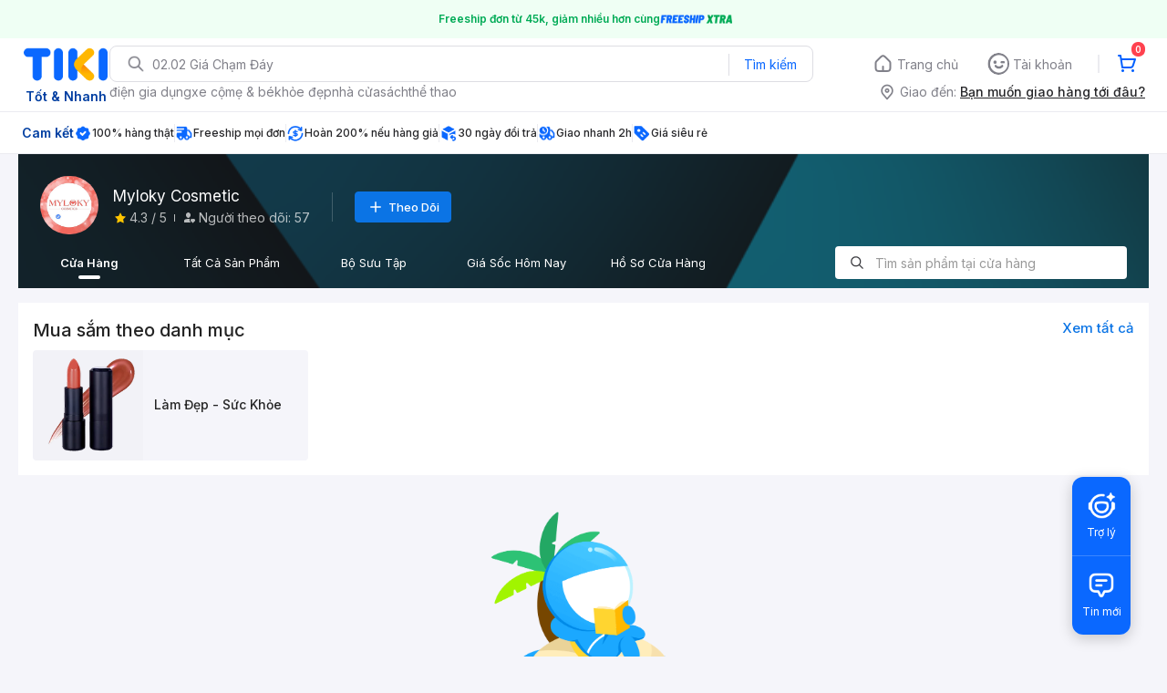

--- FILE ---
content_type: application/javascript; charset=UTF-8
request_url: https://frontend.tikicdn.com/_desktop-next/_next/static/chunks/21145.860fcc5aef6db162.js
body_size: 3825
content:
(self.webpackChunk_N_E=self.webpackChunk_N_E||[]).push([[21145,27496,67625,64778],{60042:function(n,t){var e;!function(){"use strict";var i={}.hasOwnProperty;function r(){for(var n=[],t=0;t<arguments.length;t++){var e=arguments[t];if(e){var o=typeof e;if("string"===o||"number"===o)n.push(e);else if(Array.isArray(e)){if(e.length){var c=r.apply(null,e);c&&n.push(c)}}else if("object"===o){if(e.toString!==Object.prototype.toString&&!e.toString.toString().includes("[native code]")){n.push(e.toString());continue}for(var l in e)i.call(e,l)&&e[l]&&n.push(l)}}}return n.join(" ")}n.exports?(r.default=r,n.exports=r):void 0===(e=function(){return r}.apply(t,[]))||(n.exports=e)}()},23981:function(n,t,e){"use strict";e.r(t);var i=e(85034),r=e(70169),o=e(19989),c=e(24246),l=e(27378),s=e(37254),a=e(99729),d=e.n(a),u=e(30647),f=e(8139),p=e.n(f),h=e(23629),g=e(67690),v=e(92628),m=e(73805),x=e(66420),w=e(86677),y=e(90104),b=e.n(y),k=e(55807),j=e.n(k),Z=e(69238),C=e.n(Z),S=e(94822),P=e(52188);function N(){var n=(0,o.Z)(["\n              height: 100%;\n            "]);return N=function(){return n},n}var O={fetchData:x.yl},I=(0,s.$j)((function(n,t){var e=n.desktop.sellerStore,i=t.widgetId,r=t.cid;return{queryParams:d()(e,"queryParams",{}),seller:d()(e,"seller",{}),collectionDetail:d()(e,["widgets",i,r],{})}}),O)((0,w.withRouter)((function(n){var t=n.seller,e=n.cid,o=void 0===e?0:e,s=n.widgetId,a=void 0===s?0:s,d=n.collectionDetail,f=void 0===d?{}:d,x=n.fetchData,w=n.queryParams,y=n.router,k=f.title,Z=void 0===k?"H\xe0ng m\u1edbi v\u1ec1":k,C=f.products,O=void 0===C?[]:C;if((0,l.useEffect)((function(){var n={seller_collection_id:o,seller_name:null===t||void 0===t?void 0:t.name,seller_id:null===t||void 0===t?void 0:t.id,seller_collection_name:Z};(0,u.qS)("send","event","view_seller_collection",JSON.stringify(n)),(0,m.UO)("view_seller_collection",n)}),[]),(0,l.useEffect)((function(){o&&x({widgetId:a,collectionId:o},v.Bn.includes(o)?{seller_id:t.id}:{})}),[o,a]),b()(O))return null;return(0,c.jsx)(h.Z,{className:"widget-item",type:"flex",title:Z,onClickViewAll:function(n){n.preventDefault(),y.push({pathname:y.pathname,query:{slug:w.slug,t:"gallery",cid:o,cursor:0}},"/cua-hang/".concat(w.slug,"?").concat(p().stringify((0,r.Z)((0,i.Z)({},w),{slug:void 0,cid:o,cursor:void 0,t:"gallery"}))),{shallow:!0})},wrapperStyle:{paddingBottom:0},viewAllLink:"#",children:(0,c.jsx)(P.Z,{numberToShow:6,marginOfItem:0,arrowPosition:16,settings:{infinite:!1,dots:!1,autoplay:!1},children:j()(O,(function(n,t){return(0,c.jsx)(g.ZP,{number:t+1,data:n,customCss:(0,S.css)(N())},"".concat(n.id,"_").concat(t))}))})})})));t.default=function(n){var t=n.widgetData,e=void 0===t?{}:t,i=e.id,r=e.view_config,o=(void 0===r?{}:r).collection_ids,l=void 0===o?[]:o;return(0,c.jsx)("div",{children:j()(C()(l,(function(n){return n})),(function(n,t){return(0,c.jsx)(I,{widgetId:i,cid:n,idx:t})}))})}},23629:function(n,t,e){"use strict";e.d(t,{Z:function(){return h}});var i=e(19989),r=e(24246),o=e(94822);function c(){var n=(0,i.Z)(["\n  margin-bottom: 8px;\n  font-size: 20px;\n  font-weight: 500;\n  line-height: 28px;\n  color: #242424;\n  display: flex;\n  justify-content: space-between;\n  h2 {\n    font-size: 20px;\n    font-weight: 500;\n    line-height: 28px;\n    margin: 0;\n  }\n"]);return c=function(){return n},n}function l(){var n=(0,i.Z)(["\n  font-size: 15px;\n  line-height: 24px;\n  color: #0b74e5;\n  text-decoration: none;\n"]);return l=function(){return n},n}var s=o.default.div.withConfig({componentId:"sc-42a076f9-0"})(c()),a=o.default.a.withConfig({componentId:"sc-42a076f9-1"})(l()),d=function(n){var t=n.title,e=n.onClickViewAll,i=n.viewAllLink,o=n.style;return void 0!==t&&null!==t&&""!==t?(0,r.jsxs)(s,{style:o,children:[(0,r.jsxs)("h2",{children:[t," "]}),i&&(0,r.jsx)(a,{href:i,onClick:e,target:"_blank",children:"Xem t\u1ea5t c\u1ea3"})]}):null};function u(){var n=(0,i.Z)(["\n  padding: ",";\n  background-color: white;\n  ","\n"]);return u=function(){return n},n}function f(){var n=(0,i.Z)(["\n  background-color: #fff;\n  ","\n"]);return f=function(){return n},n}function p(){var n=(0,i.Z)(["\n  background-color: #fff;\n  padding: 16px 16px;\n  display: flex;\n  align-items: center;\n  justify-content: center;\n"]);return p=function(){return n},n}var h=function(n){var t=n.type,e=n.title,i=n.header,o=n.footer,c=n.viewAllLink,l=n.style,s=void 0===l?{}:l,a=n.wrapperStyle,u=void 0===a?{}:a,f=n.children,p=n.noPadding,h=void 0!==p&&p,x=n.onClickViewAll,w=n.slider,y=n.className,b=n.customFooter,k=n.styleTitle,j=void 0===k?{}:k;return(0,r.jsxs)(g,{noPadding:h,slider:w,style:u,className:y,children:[(0,r.jsx)(d,{style:j,title:e,onClickViewAll:x,viewAllLink:c}),i,(0,r.jsx)(v,{type:t,style:s,children:f}),o&&(0,r.jsx)(m,{children:o}),b&&(0,r.jsx)("div",{children:b})]})},g=o.default.div.withConfig({componentId:"sc-dd46c179-0"})(u(),(function(n){return n.noPadding?0:"16px"}),(function(n){return!0===n.slider&&"\n    .slick-track {\n      overflow: hidden;\n    }\n\n    .slick-track {\n      display: flex;\n    }\n    .slick-track .slick-slide {\n      display: flex;\n      height: auto;\n    }\n  "})),v=o.default.div.withConfig({componentId:"sc-dd46c179-1"})(f(),(function(n){if("flex"===n.type)return"\n        display: flex;\n        flex-wrap: wrap;\n\n        > div {\n          flex-grow: 1;\n        }\n      "})),m=o.default.div.withConfig({componentId:"sc-dd46c179-2"})(p())},52188:function(n,t,e){"use strict";e.d(t,{M:function(){return g}});var i=e(17599),r=e(85034),o=e(70169),c=e(31373),l=e(19989),s=e(24246),a=e(27378),d=e(94822),u=e(52310);function f(){var n=(0,l.Z)(["\n  width: ","px;\n  height: ","px;\n\n  img {\n    width: 100%;\n    height: 100%;\n  }\n\n  ","\n"]);return f=function(){return n},n}var p,h=d.default.div.withConfig({componentId:"sc-b251159a-0"})(f(),(function(n){return n.arrowStyle===g.PRODUCT?36:32}),(function(n){return n.arrowStyle===g.PRODUCT?36:56}),(function(n){return n.arrowStyle===g.PRODUCT&&"\n    ".concat(n.isNext?"right":"left",": 12px !important;\n  ")})),g={PRODUCT:"product",BANNER:"banner"},v=(p={},(0,i.Z)(p,g.PRODUCT,"https://salt.tikicdn.com/ts/tmp/2c/66/ce/78aeb8ade172303f960b89f3c493b70f.png"),(0,i.Z)(p,g.BANNER,"https://salt.tikicdn.com/ts/tmp/83/24/f4/f6e58a3ae8675538b372c1a1d67f8fc9.png"),p);t.Z=function(n){var t=n.settings,e=n.children,i=n.arrowStyle,l=void 0===i?g.PRODUCT:i,d=(0,c.Z)(n,["settings","children","arrowStyle"]),f=(0,a.useMemo)((function(){return(0,r.Z)({className:"slider variable-width",lazyLoad:!0,autoplay:!0,nextArrow:(0,s.jsx)(h,{isNext:!0,arrowStyle:l,children:(0,s.jsx)("img",{src:v[l],alt:"next icon"})}),prevArrow:(0,s.jsx)(h,{arrowStyle:l,isRotate:!0,children:(0,s.jsx)("img",{src:v[l],alt:"prev icon"})})},t)}),[l,t]);return(0,s.jsx)(u.Z,(0,o.Z)((0,r.Z)({settings:f},d),{children:e}))}},52310:function(n,t,e){"use strict";e.d(t,{Z:function(){return j}});var i=e(24364),r=e(21151),o=e(17599),c=e(17538),l=e(85034),s=e(70169),a=e(31373),d=e(19989),u=e(74674),f=e(24246),p=e(27378),h=e(23615),g=e.n(h),v=e(94822),m=e(35301),x=e(88866);function w(){var n=(0,d.Z)(["\n  position: relative;\n  height: 100%;\n  overflow: hidden;\n\n  &:hover {\n    .slick-arrow {\n      opacity: 1;\n    }\n  }\n\n  .slick-arrow {\n    cursor: pointer;\n    position: absolute;\n    top: 50%;\n    margin-top: -16px;\n    opacity: 0.3;\n    z-index: 1;\n\n    &.slick-prev {\n      ","\n    }\n\n    &.slick-next {\n      ","\n    }\n\n    &.slick-disabled {\n      cursor: default;\n      opacity: 0.3;\n\n      &:hover {\n        .icon {\n          box-shadow: none;\n        }\n      }\n    }\n\n    .icon {\n      display: flex;\n      justify-content: center;\n      align-items: center;\n      width: 32px;\n      height: 32px;\n      padding-right: 2px;\n      background-color: #ffffff;\n      border: 1px solid #cccccc;\n      border-radius: 16px;\n    }\n  }\n\n  .slick-next {\n    right: 0;\n    transform: rotate(180deg);\n  }\n\n  .slick-prev {\n    left: 0;\n  }\n\n  .slick-list {\n    margin-left: ",";\n    margin-right: ",";\n  }\n\n  .slick-track {\n    display: flex;\n  }\n\n  .slick-slide {\n    height: auto;\n\n    > div {\n      height: 100%;\n    }\n  }\n\n  .slick-dots {\n    margin: 0;\n    padding: 0;\n    position: absolute;\n    bottom: 10px;\n\n    display: flex;\n    justify-content: center;\n    width: 100%;\n\n    li {\n      display: inline-block;\n      font-size: 0;\n\n      button {\n        cursor: pointer;\n\n        width: 8px;\n        height: 8px;\n\n        margin: 1px 2px;\n        padding: 0;\n\n        background-color: rgba(255, 255, 255, 0.5);\n        border-radius: 50%;\n        outline: none;\n        border: none;\n        opacity: 1;\n      }\n\n      &.slick-active button {\n        background-color: ",";\n      }\n    }\n  }\n  .dots-below {\n    padding-bottom: 18px;\n\n    .slick-arrow {\n      top: calc(50% - 15px);\n    }\n    .slick-dots {\n      bottom: -1px;\n\n      li {\n        button {\n          background-color: ",";\n        }\n        &.slick-active button {\n          background-color: ",";\n        }\n      }\n    }\n  }\n"]);return w=function(){return n},n}var y=v.default.div.withConfig({componentId:"sc-6bdcb3d5-0"})(w(),(function(n){return n.arrowPosition?"left: ".concat(n.arrowPosition,"px"):""}),(function(n){return n.arrowPosition?"right: ".concat(n.arrowPosition,"px"):""}),(function(n){return n.marginOfItem?"-".concat(n.marginOfItem,"px"):"0"}),(function(n){return n.marginOfItem?"-".concat(n.marginOfItem,"px"):"0"}),x.O9.white,x.O9.gray,x.O9.vividBlue),b=function(n){n.currentSlide,n.slideCount;var t=n.children,e=(0,a.Z)(n,["currentSlide","slideCount","children"]);return(0,f.jsx)("a",(0,s.Z)((0,l.Z)({},e),{children:t}))},k={appendDots:function(n){return(0,f.jsx)("ul",{children:n})},infinite:!1,lazyLoad:"ondemand",nextArrow:(0,f.jsx)(b,{children:(0,f.jsx)("span",{className:"icon",children:(0,f.jsx)("i",{className:"tikicon icon-arrow-back"})})}),prevArrow:(0,f.jsx)(b,{children:(0,f.jsx)("span",{className:"icon",children:(0,f.jsx)("i",{className:"tikicon icon-arrow-back"})})}),speed:300,touchMove:!1},j=function(n){(0,c.Z)(e,n);var t=(0,u.Z)(e);function e(){return(0,i.Z)(this,e),t.apply(this,arguments)}return(0,r.Z)(e,[{key:"render",value:function(){var n=this.props,t=n.sliderRef,e=n.numberToShow,i=n.marginOfItem,r=n.arrowPosition,o=n.settings,c=n.style,a=n.className,d=n.children,u=n.slidesToShow,p=n.slidesToScroll,h=n.wrapperClassName;return d?(0,f.jsx)(y,{style:c,marginOfItem:i,arrowPosition:r,className:h,children:(0,f.jsx)(m.Z,(0,s.Z)((0,l.Z)({className:a,ref:t},k,o),{slidesToScroll:p||e,slidesToShow:u||e,children:d}))}):(0,f.jsx)(y,{})}}]),e}(p.Component);(0,o.Z)(j,"propTypes",{wrapperClassName:g().string,numberToShow:g().number.isRequired,marginOfItem:g().number,arrowPosition:g().number,settings:g().object,style:g().object}),(0,o.Z)(j,"defaultProps",{wrapperClassName:"",marginOfItem:0,arrowPosition:0,settings:{},style:{}})}}]);

--- FILE ---
content_type: application/javascript; charset=UTF-8
request_url: https://frontend.tikicdn.com/_desktop-next/_next/static/chunks/62465.389b80a1395133b5.js
body_size: 2257
content:
"use strict";(self.webpackChunk_N_E=self.webpackChunk_N_E||[]).push([[62465],{62465:function(n,t,e){e.r(t);var i=e(5049),r=e(85034),o=e(70169),c=e(19989),l=e(24246),a=e(27378),d=e(37254),s=e(99729),u=e.n(s),f=e(55807),p=e.n(f),h=e(86677),g=e(40292),x=e(94822),v=e(23629),w=e(92628),m=e(66420),k=e(67690),y=e(74696),_=e(77643);function b(){var n=(0,c.Z)(["\n  width: calc(100% / 3);\n  margin-left: 16px;\n  text-decoration: none;\n  display: flex;\n  position: relative;\n  border: 1px solid transparent;\n  cursor: pointer;\n  align-items: flex-start;\n  padding-bottom: 16px;\n  height: auto;\n  z-index: 0;\n\n  &:hover {\n    box-shadow: rgba(0, 0, 0, 0.1) 0px 0px 20px;\n    z-index: 1;\n  }\n\n  > div:not(:last-child) {\n    margin-right: 16px;\n  }\n"]);return b=function(){return n},n}function j(){var n=(0,c.Z)(["\n  width: 100%;\n  display: flex;\n  flex-wrap: nowrap;\n  color: #242424;\n  > div:not(:last-child) {\n    margin-right: 16px;\n  }\n"]);return j=function(){return n},n}function Z(){var n=(0,c.Z)(["\n  min-width: 35%;\n  position: relative;\n  .p-thumbnail {\n    margin-bottom: 0;\n  }\n\n  picture {\n    width: 144px;\n    height: 144px;\n  }\n"]);return Z=function(){return n},n}function C(){var n=(0,c.Z)(["\n  position: absolute;\n  top: 4px;\n  right: 4px;\n  z-index: 10;\n"]);return C=function(){return n},n}function I(){var n=(0,c.Z)(["\n  padding-top: 8px;\n"]);return I=function(){return n},n}var A=x.default.a.withConfig({componentId:"sc-b64909e4-0"})(b()),z=x.default.div.withConfig({componentId:"sc-b64909e4-1"})(j()),L=x.default.div.withConfig({componentId:"sc-b64909e4-2"})(Z()),N=x.default.div.withConfig({componentId:"sc-b64909e4-3"})(C()),P=x.default.div.withConfig({componentId:"sc-b64909e4-4"})(I()),S=function(n){var t=n.data,e=n.thumbnail,i=n.badge,r=n.name,o=n.rating,c=n.price,a=n.ranking,d=n.benefit;return(0,l.jsx)(g.Z,{data:t,children:(0,l.jsx)(A,{onClick:function(){var n={link:t.url_path?"/".concat(t.url_path):"/".concat(t.url_key,".html?spid=").concat(t.seller_product_id),source_screen:"seller_store_home",source_screen_widget:"widget"};(0,_.r)(n)},children:(0,l.jsxs)(z,{children:[(0,l.jsxs)(L,{children:[e,(0,l.jsx)(N,{children:(0,l.jsx)("img",{src:"".concat("https://frontend.tikicdn.com/_desktop-next","/static/img/icons/ranking-top").concat(a,".svg"),alt:"Ranking badge icon"})})]}),(0,l.jsxs)(P,{children:[r,o,c,d,i]})]})})})},D={fetchData:m.LN};t.default=(0,d.$j)((function(n){return n.desktop.sellerStore}),D)((0,h.withRouter)((function(n){var t=n.seller,e=void 0===t?{}:t,c=n.widgetData,d=void 0===c?{}:c,s=n.widgets,f=void 0===s?{}:s,h=n.queryParams,g=void 0===h?{}:h,x=n.fetchData,m=n.router,_=u()(d,"view_config",{})||{};(0,a.useEffect)((function(){e.id&&d.id&&_.collection_id&&x({widgetId:d.id,url:"/seller-store/v2/collections/".concat(_.collection_id,"/products"),params:(0,o.Z)((0,r.Z)({},w.Bn.includes(_.collection_id)?{seller_id:e.id}:{}),{cursor:0,limit:3})})}),[e.id,d.id,_.collection_id]);var b=u()(f,"[".concat(d.id,"].data"),[])||[];return b&&Array.isArray(b)&&b.length?(0,l.jsx)(v.Z,{className:"widget-item",type:"flex",title:_.title,onClickViewAll:function(n){n.preventDefault(),m.push({pathname:m.pathname,query:{slug:g.slug,t:"gallery",cid:_.collection_id}},"/cua-hang/".concat(g.slug,"?t=gallery&cid=").concat(_.collection_id),{shallow:!0})},viewAllLink:"#",wrapperStyle:{paddingBottom:0},style:{marginLeft:-16,flexWrap:"nowrap"},children:p()(b,(function(n,t){return(0,l.jsx)(k.ZP,{data:n,full:!1,sourceScreen:"seller_store_home",sourceScreenWidget:"widget",parts:y.Po,customRender:function(n){var e=(0,i.Z)({},n);return(0,l.jsx)(S,(0,o.Z)((0,r.Z)({},e),{ranking:t+1}))}},"".concat(n.id,"_").concat(t))}))}):null})))},23629:function(n,t,e){e.d(t,{Z:function(){return h}});var i=e(19989),r=e(24246),o=e(94822);function c(){var n=(0,i.Z)(["\n  margin-bottom: 8px;\n  font-size: 20px;\n  font-weight: 500;\n  line-height: 28px;\n  color: #242424;\n  display: flex;\n  justify-content: space-between;\n  h2 {\n    font-size: 20px;\n    font-weight: 500;\n    line-height: 28px;\n    margin: 0;\n  }\n"]);return c=function(){return n},n}function l(){var n=(0,i.Z)(["\n  font-size: 15px;\n  line-height: 24px;\n  color: #0b74e5;\n  text-decoration: none;\n"]);return l=function(){return n},n}var a=o.default.div.withConfig({componentId:"sc-42a076f9-0"})(c()),d=o.default.a.withConfig({componentId:"sc-42a076f9-1"})(l()),s=function(n){var t=n.title,e=n.onClickViewAll,i=n.viewAllLink,o=n.style;return void 0!==t&&null!==t&&""!==t?(0,r.jsxs)(a,{style:o,children:[(0,r.jsxs)("h2",{children:[t," "]}),i&&(0,r.jsx)(d,{href:i,onClick:e,target:"_blank",children:"Xem t\u1ea5t c\u1ea3"})]}):null};function u(){var n=(0,i.Z)(["\n  padding: ",";\n  background-color: white;\n  ","\n"]);return u=function(){return n},n}function f(){var n=(0,i.Z)(["\n  background-color: #fff;\n  ","\n"]);return f=function(){return n},n}function p(){var n=(0,i.Z)(["\n  background-color: #fff;\n  padding: 16px 16px;\n  display: flex;\n  align-items: center;\n  justify-content: center;\n"]);return p=function(){return n},n}var h=function(n){var t=n.type,e=n.title,i=n.header,o=n.footer,c=n.viewAllLink,l=n.style,a=void 0===l?{}:l,d=n.wrapperStyle,u=void 0===d?{}:d,f=n.children,p=n.noPadding,h=void 0!==p&&p,w=n.onClickViewAll,m=n.slider,k=n.className,y=n.customFooter,_=n.styleTitle,b=void 0===_?{}:_;return(0,r.jsxs)(g,{noPadding:h,slider:m,style:u,className:k,children:[(0,r.jsx)(s,{style:b,title:e,onClickViewAll:w,viewAllLink:c}),i,(0,r.jsx)(x,{type:t,style:a,children:f}),o&&(0,r.jsx)(v,{children:o}),y&&(0,r.jsx)("div",{children:y})]})},g=o.default.div.withConfig({componentId:"sc-dd46c179-0"})(u(),(function(n){return n.noPadding?0:"16px"}),(function(n){return!0===n.slider&&"\n    .slick-track {\n      overflow: hidden;\n    }\n\n    .slick-track {\n      display: flex;\n    }\n    .slick-track .slick-slide {\n      display: flex;\n      height: auto;\n    }\n  "})),x=o.default.div.withConfig({componentId:"sc-dd46c179-1"})(f(),(function(n){if("flex"===n.type)return"\n        display: flex;\n        flex-wrap: wrap;\n\n        > div {\n          flex-grow: 1;\n        }\n      "})),v=o.default.div.withConfig({componentId:"sc-dd46c179-2"})(p())}}]);

--- FILE ---
content_type: application/javascript; charset=UTF-8
request_url: https://frontend.tikicdn.com/_desktop-next/_next/static/chunks/16420.cb8cbc8f9e63ef0e.js
body_size: 2987
content:
"use strict";(self.webpackChunk_N_E=self.webpackChunk_N_E||[]).push([[16420],{88421:function(n,e,t){t.d(e,{Z:function(){return x}});var r=t(85034),i=t(70169),o=t(19989),c=t(24246),a=t(27378),l=t(94822),u=t(5341),d=t(90104),s=t.n(d),f=t(8315),g=function(n,e){var t=null,r=null;switch(n){case 100:t=100;break;case 200:t=280;break;case 280:t=400;break;case 350:t=540;break;case 400:case 540:case 750:t=750;break;case 1080:t=1080;break;default:t=n}e&&(r=t*(e/n));return[t,r]};function p(){var n=(0,o.Z)(["\n  object-fit: contain;\n  display: block;\n"]);return p=function(){return n},n}var h=l.default.img.withConfig({componentId:"sc-82b4dcf2-0"})(p()),v=(0,a.forwardRef)((function(n,e){var t=n.src,o=void 0===t?"":t,l=n.dimensions,d=void 0===l?[]:l,p=n.containerStyle,v=void 0===p?{}:p,x=n.onError,m=(0,a.useState)(!1),w=m[0],y=m[1],b=(0,a.useMemo)((function(){return function(){var n=arguments.length>0&&void 0!==arguments[0]?arguments[0]:"",e=arguments.length>1&&void 0!==arguments[1]?arguments[1]:[];try{if(!Array.isArray(e)||s()(e))return{webpSrc1x:(0,f.convertToWebpImage)(n),src1x:n};var t=(0,u.Z)(e,3),r=t[0],i=t[1],o=t[2],c=void 0===o||o,a=(0,u.Z)(c?g(r,i):[r,i],2),l=a[0],d=a[1],p=(0,f.resizeImageHasCache)(n,l,d),h=(0,f.convertToWebpImage)(p);return{webpSrc1x:h,webpSrc2x:h,src1x:p,src2x:p}}catch(v){return{}}}(o,d)}),[o]),k=b.webpSrc1x,C=b.webpSrc2x,j=b.src1x,Z=b.src2x,S="";k&&C?S="".concat(k," 1x, ").concat(C," 2x"):k&&(S=k);var I="";j&&Z?I="".concat(j," 1x, ").concat(Z," 2x"):j&&(I=j);var _=(0,a.useCallback)((function(){x&&"function"===typeof x&&x(),y(!0)}),[x]);return(0,c.jsxs)("picture",{style:v,className:"webpimg-container",children:[!w&&(0,c.jsx)("source",{type:"image/webp",srcSet:S}),(0,c.jsx)(h,(0,i.Z)((0,r.Z)({},n),{srcSet:I,ref:e,onError:_}))]})})),x=v},16420:function(n,e,t){t.r(e),t.d(e,{default:function(){return F}});var r=t(24246),i=t(27378),o=t(8139),c=t.n(o),a=t(37254),l=t(99729),u=t.n(l),d=t(90104),s=t.n(d),f=t(90522),g=t.n(f),p=t(86677),h=t(66420),v=t(19989),x=t(55807),m=t.n(x),w=t(94822),y=t(23629),b=t(88421),k=t(8315),C=t(42221);function j(){var n=(0,v.Z)(["\n  width: calc(100% / 4);\n  cursor: pointer;\n  &:hover {\n    box-shadow: rgba(0, 0, 0, 0.1) 0px 0px 20px;\n    z-index: 1;\n  }\n"]);return j=function(){return n},n}function Z(){var n=(0,v.Z)(["\n  display: flex;\n  align-items: center;\n  border-radius: 4px;\n  overflow: hidden;\n  background-color: #f5f5fa;\n  flex-wrap: nowrap;\n\n  .thumbnail-img {\n    width: 100%;\n    height: 100%;\n  }\n"]);return Z=function(){return n},n}function S(){var n=(0,v.Z)(["\n  width: 40%;\n  position: relative;\n"]);return S=function(){return n},n}function I(){var n=(0,v.Z)(["\n  position: absolute;\n  width: 100%;\n  height: 100%;\n  top: 0;\n  left: 0;\n  background: rgba(39, 39, 42, 0.01);\n  z-index: 5;\n"]);return I=function(){return n},n}function _(){var n=(0,v.Z)(["\n  display: flex;\n  flex-direction: row;\n  justify-content: flex-start;\n  align-items: center;\n  > div:not(:last-child) {\n    margin-right: 16px;\n  }\n"]);return _=function(){return n},n}function A(){var n=(0,v.Z)(["\n  font-size: 14px;\n  font-weight: 500;\n  color: #242424;\n  margin-left: 12px;\n  text-transform: capitalize;\n"]);return A=function(){return n},n}function z(){var n=(0,v.Z)(["\n  display: flex;\n  justify-content: ",";\n  align-items: center;\n"]);return z=function(){return n},n}function P(){var n=(0,v.Z)(["\n  width: ","px;\n  height: ","px;\n  object-fit: contain;\n"]);return P=function(){return n},n}var T=w.default.div.withConfig({componentId:"sc-e6d01d73-0"})(j()),N=w.default.div.withConfig({componentId:"sc-e6d01d73-1"})(Z()),q=w.default.div.withConfig({componentId:"sc-e6d01d73-2"})(S()),L=w.default.div.withConfig({componentId:"sc-e6d01d73-3"})(I()),E=w.default.div.withConfig({componentId:"sc-e6d01d73-4"})(_()),M=w.default.div.withConfig({componentId:"sc-e6d01d73-5"})(A()),V=(w.default.div.withConfig({componentId:"sc-e6d01d73-6"})(z(),(function(n){return n.isFullCategory?"space-between":"space-evenly"})),w.default.img.withConfig({componentId:"sc-e6d01d73-7"})(P(),(function(n){return n.imageSmall?112:124}),(function(n){return n.imageSmall?112:124})),function(n){var e=n.index,t=n.noMargin,i=n.item,o=n.length,c=n.onClickCategory,a=u()(i,"name","Danh m\u1ee5c"),l=1===o,d=null===i||void 0===i?void 0:i.id,s=null===i||void 0===i?void 0:i.parent_id;return(0,r.jsx)(C.ZP,{offset:100,children:(0,r.jsx)(T,{onClick:function(){return c({category_id:d,parent_id:s})},justOneCategory:l,noMargin:t,children:(0,r.jsxs)(N,{children:[(0,r.jsxs)(q,{children:[(0,r.jsx)(b.Z,{src:(0,k.resizeImageHasCache)(i.thumbnail_url,200),className:"thumbnail-img",alt:a}),(0,r.jsx)(L,{})]}),(0,r.jsx)(M,{children:a})]})},e)})}),D=(0,p.withRouter)((function(n){var e=n.router,t=n.title,i=n.categoriesList,o=n.onClickCategory,c=s()(i)?0:i.length,l=(0,a.v9)((function(n){var e;return(null===(e=n.desktop.sellerStore)||void 0===e?void 0:e.queryParams)||{}}));return(0,r.jsx)(y.Z,{className:"widget-item",type:"flex",title:t,onClickViewAll:function(n){n.preventDefault(),e.push({pathname:e.pathname,query:{slug:l.slug,t:"product"}},"/cua-hang/".concat(l.slug,"?t=product"),{shallow:!0})},viewAllLink:"#",children:(0,r.jsx)(E,{children:m()(i,(function(n,e){return(0,r.jsx)(V,{onClickCategory:o,length:c,noMargin:e+1===c,item:n})}))})})})),R={fetchCategoriesStoreTab:h.l2},F=(0,a.$j)((function(n){var e=n.desktop.sellerStore;return{categoriesStoreTab:u()(e,"categoriesStoreTab",[]),queryParams:u()(e,"queryParams",[])}}),R)((0,p.withRouter)((function(n){var e=n.categoriesStoreTab,t=n.router,o=n.queryParams,a=n.fetchCategoriesStoreTab,l=n.widgetData,d=u()(l,"view_config.category_ids",[]),f=u()(l,"view_config.title",""),p=u()(l,"id",""),h=u()(e,p)||[];(0,i.useEffect)((function(){if(!s()(g()(d))){var n=u()(l,"id");a(g()(d),n)}}),[d]);return s()(h)?null:(0,r.jsx)(D,{onClickCategory:function(n){var e=n.category_id,r=n.parent_id;t.push({pathname:t.pathname,query:{slug:o.slug,category_id:e,parent_id:r,t:"product"}},"/cua-hang/".concat(o.slug,"?").concat(c().stringify({t:"product",slug:void 0,category_id:e,parent_id:r})),{shallow:!0})},title:f,categoriesList:h})})))},23629:function(n,e,t){t.d(e,{Z:function(){return p}});var r=t(19989),i=t(24246),o=t(94822);function c(){var n=(0,r.Z)(["\n  margin-bottom: 8px;\n  font-size: 20px;\n  font-weight: 500;\n  line-height: 28px;\n  color: #242424;\n  display: flex;\n  justify-content: space-between;\n  h2 {\n    font-size: 20px;\n    font-weight: 500;\n    line-height: 28px;\n    margin: 0;\n  }\n"]);return c=function(){return n},n}function a(){var n=(0,r.Z)(["\n  font-size: 15px;\n  line-height: 24px;\n  color: #0b74e5;\n  text-decoration: none;\n"]);return a=function(){return n},n}var l=o.default.div.withConfig({componentId:"sc-42a076f9-0"})(c()),u=o.default.a.withConfig({componentId:"sc-42a076f9-1"})(a()),d=function(n){var e=n.title,t=n.onClickViewAll,r=n.viewAllLink,o=n.style;return void 0!==e&&null!==e&&""!==e?(0,i.jsxs)(l,{style:o,children:[(0,i.jsxs)("h2",{children:[e," "]}),r&&(0,i.jsx)(u,{href:r,onClick:t,target:"_blank",children:"Xem t\u1ea5t c\u1ea3"})]}):null};function s(){var n=(0,r.Z)(["\n  padding: ",";\n  background-color: white;\n  ","\n"]);return s=function(){return n},n}function f(){var n=(0,r.Z)(["\n  background-color: #fff;\n  ","\n"]);return f=function(){return n},n}function g(){var n=(0,r.Z)(["\n  background-color: #fff;\n  padding: 16px 16px;\n  display: flex;\n  align-items: center;\n  justify-content: center;\n"]);return g=function(){return n},n}var p=function(n){var e=n.type,t=n.title,r=n.header,o=n.footer,c=n.viewAllLink,a=n.style,l=void 0===a?{}:a,u=n.wrapperStyle,s=void 0===u?{}:u,f=n.children,g=n.noPadding,p=void 0!==g&&g,m=n.onClickViewAll,w=n.slider,y=n.className,b=n.customFooter,k=n.styleTitle,C=void 0===k?{}:k;return(0,i.jsxs)(h,{noPadding:p,slider:w,style:s,className:y,children:[(0,i.jsx)(d,{style:C,title:t,onClickViewAll:m,viewAllLink:c}),r,(0,i.jsx)(v,{type:e,style:l,children:f}),o&&(0,i.jsx)(x,{children:o}),b&&(0,i.jsx)("div",{children:b})]})},h=o.default.div.withConfig({componentId:"sc-dd46c179-0"})(s(),(function(n){return n.noPadding?0:"16px"}),(function(n){return!0===n.slider&&"\n    .slick-track {\n      overflow: hidden;\n    }\n\n    .slick-track {\n      display: flex;\n    }\n    .slick-track .slick-slide {\n      display: flex;\n      height: auto;\n    }\n  "})),v=o.default.div.withConfig({componentId:"sc-dd46c179-1"})(f(),(function(n){if("flex"===n.type)return"\n        display: flex;\n        flex-wrap: wrap;\n\n        > div {\n          flex-grow: 1;\n        }\n      "})),x=o.default.div.withConfig({componentId:"sc-dd46c179-2"})(g())}}]);